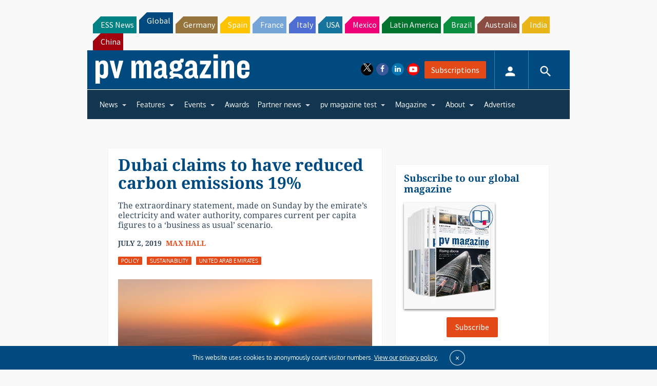

--- FILE ---
content_type: text/html; charset=utf-8
request_url: https://www.google.com/recaptcha/api2/aframe
body_size: 267
content:
<!DOCTYPE HTML><html><head><meta http-equiv="content-type" content="text/html; charset=UTF-8"></head><body><script nonce="UoiZwHQkocHpi8Bz5rPQrQ">/** Anti-fraud and anti-abuse applications only. See google.com/recaptcha */ try{var clients={'sodar':'https://pagead2.googlesyndication.com/pagead/sodar?'};window.addEventListener("message",function(a){try{if(a.source===window.parent){var b=JSON.parse(a.data);var c=clients[b['id']];if(c){var d=document.createElement('img');d.src=c+b['params']+'&rc='+(localStorage.getItem("rc::a")?sessionStorage.getItem("rc::b"):"");window.document.body.appendChild(d);sessionStorage.setItem("rc::e",parseInt(sessionStorage.getItem("rc::e")||0)+1);localStorage.setItem("rc::h",'1767466313096');}}}catch(b){}});window.parent.postMessage("_grecaptcha_ready", "*");}catch(b){}</script></body></html>